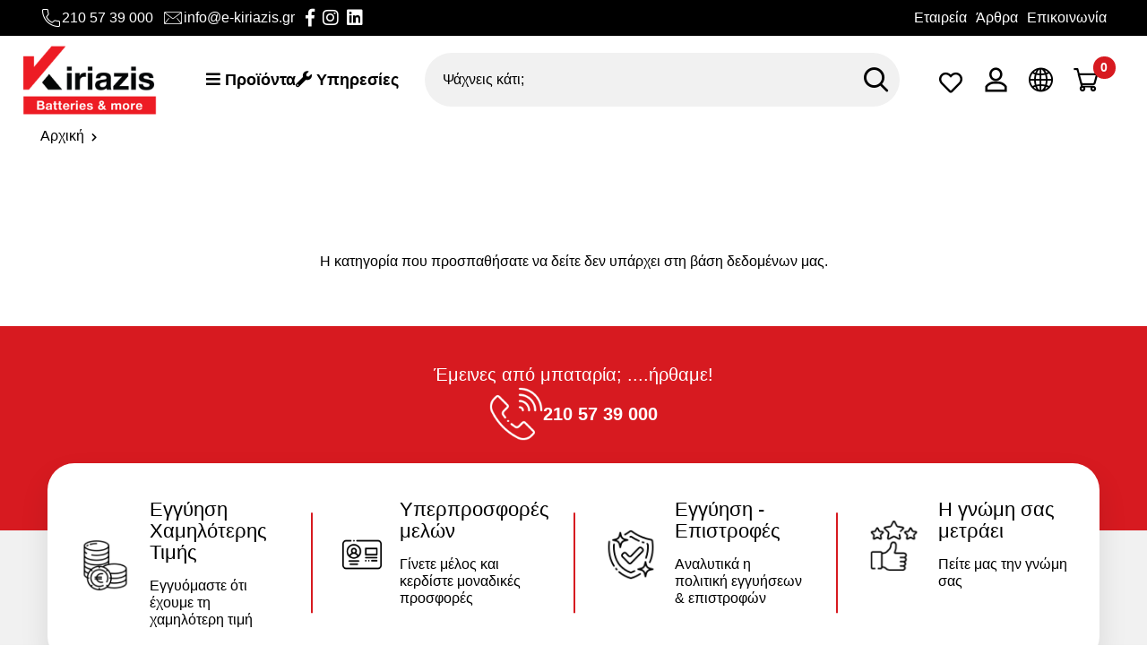

--- FILE ---
content_type: text/html; charset=UTF-8
request_url: https://www.e-kiriazis.gr/ell/categories/%EF%BF%BD%EF%BF%BD%EF%BF%BD%EF%BF%BD%EF%BF%BD%EF%BF%BD%EF%BF%BD%EF%BF%BD%EF%BF%BD%EF%BF%BD%EF%BF%BD%EF%BF%BD%EF%BF%BD%EF%BF%BD%EF%BF%BD%EF%BF%BD%EF%BF%BD%EF%BF%BD_%EF%BF%BD%EF%BF%BD%EF%BF%BD%EF%BF%BD%EF%BF%BD%EF%BF%BD%EF%BF%BD%EF%BF%BD%EF%BF%BD%EF%BF%BD%EF%BF%BD%EF%BF%BD%EF%BF%BD%EF%BF%BD%EF%BF%BD%EF%BF%BD_%EF%BF%BD%EF%BF%BD%EF%BF%BD%EF%BF%BD%EF%BF%BD%EF%BF%BD%EF%BF%BD%EF%BF%BD%EF%BF%BD%EF%BF%BD%EF%BF%BD%EF%BF%BD%EF%BF%BD%EF%BF%BD%EF%BF%BD%EF%BF%BD%EF%BF%BD%EF%BF%BD%EF%BF%BD%EF%BF%BD%EF%BF%BD%EF%BF%BD%EF%BF%BD%EF%BF%BD%EF%BF%BD%EF%BF%BD
body_size: 19803
content:
<!DOCTYPE html>
<html lang="el">
<head>
	<meta charset="utf-8">
	<meta name="viewport" content="width=device-width, initial-scale=1, shrink-to-fit=no">

    <script type="text/javascript" src="https://app.termly.io/resource-blocker/386ae03d-1bec-46c2-9dc8-b09950c3b802?autoBlock=on"></script>

	<script>var qazy = {};

qazy.qazy_image = "[data-uri]";


qazy.view_elements = [];

qazy.reveal = function(){
	for(var count = 0; count < qazy.view_elements.length; count++)
	{
		var offsetParentTop = 0;
		var temp = qazy.view_elements[count];
		do
		{
			if(!isNaN(temp.offsetTop))
			{
				offsetParentTop += temp.offsetTop;
			}
		}while(temp = temp.offsetParent)

		var pageYOffset = window.pageYOffset;
		var viewportHeight = window.innerHeight;

		var offsetParentLeft = 0;
		var temp = qazy.view_elements[count];
		do
		{
			if(!isNaN(temp.offsetLeft))
			{
				offsetParentLeft += temp.offsetLeft;
			}
		}while(temp = temp.offsetParent);

		var pageXOffset = window.pageXOffset;
		var viewportWidth = window.innerWidth;

		//if(offsetParentTop > pageYOffset && offsetParentTop < pageYOffset + viewportHeight && offsetParentLeft > pageXOffset && offsetParentLeft < pageXOffset + viewportWidth)
		if(offsetParentTop > pageYOffset && offsetParentTop < pageYOffset + viewportHeight)
		{
			qazy.view_elements[count].src = qazy.view_elements[count].getAttribute("data-qazy-src");
			qazy.view_elements[count].srcset = qazy.view_elements[count].getAttribute("data-qazy-srcset");
			/*
			console.log(qazy.view_elements[count].src);
			*/
			qazy.view_elements.splice(count, 1);
			count--;
		}
		else
		{
			/*
			console.log("offsetParentTop" + offsetParentTop + " pageYOffset" + pageYOffset + " viewportHeight" + window.innerHeight);
			var papaki = qazy.view_elements[count].getAttribute("data-qazy-src");
			console.log(papaki);
			*/
		}
	}
};

window.addEventListener("resize", qazy.reveal, false);
window.addEventListener("scroll", qazy.reveal, false);

//responsible for stopping img loading the image from server and also for displaying lazy loading image.
qazy.qazy_list_maker = function(){
	var elements = document.querySelectorAll("img[data-qazy][data-qazy='true']");

	for(var count = 0; count < elements.length; count++)
	{
		qazy.view_elements.push(elements[count]);
		elements[count].setAttribute("data-qazy", "false");

		var source_url = elements[count].src;
		var source_url_set = elements[count].srcset;
		elements[count].setAttribute("data-qazy-src", source_url);
		elements[count].setAttribute("data-qazy-srcset", source_url_set);
		/*
		console.log(source_url);
		*/
		elements[count].src = elements[count].getAttribute("data-qazy-placeholder") || qazy.qazy_image;
		elements[count].srcset = '';
	}
};

qazy.intervalObject = setInterval(function(){
	qazy.qazy_list_maker();
}, 50);

window.addEventListener("load", function() {
	clearInterval(qazy.intervalObject);
	qazy.qazy_list_maker();
	qazy.reveal();
}, false);
</script>

	<title> - e-kiriazis.gr</title>
	
        <base href="https://www.e-kiriazis.gr/" />
        <script type="text/javascript">var sitewww = 'https://www.e-kiriazis.gr/'</script>
    
	<meta http-equiv="expires" content="0">
<meta name="resource-type" content="document">
<meta name="distribution" content="global">
<meta name="author" content="e-kiriazis.gr">
<meta name="description" content="Το κέντρο μπαταρίας στην Αθήνα, E-kiriazis, σας προμηθεύει μπαταρίες όλων των τύπων, όπως μπαταρίες αυτοκινήτων, μοτοσυκλετών κ.ά. Μεγάλη γκάμα μπαταριών σε προσιτές τιμές!">
<meta name="robots" content="index, follow">
<meta name="revisit-after" content="1 days">
<meta name="rating" content="general">
<meta name="twitter:card" content="summary">
<meta property="og:description" content="Το κέντρο μπαταρίας στην Αθήνα, E-kiriazis, σας προμηθεύει μπαταρίες όλων των τύπων, όπως μπαταρίες αυτοκινήτων, μοτοσυκλετών κ.ά. Μεγάλη γκάμα μπαταριών σε προσιτές τιμές!"/>
<meta name="twitter:description" content="Το κέντρο μπαταρίας στην Αθήνα, E-kiriazis, σας προμηθεύει μπαταρίες όλων των τύπων, όπως μπαταρίες αυτοκινήτων, μοτοσυκλετών κ.ά. Μεγάλη γκάμα μπαταριών σε προσιτές τιμές!">
<meta property="og:title" content=""/>
<meta name="twitter:title" content="">
<meta property="og:url" content="https://www.e-kiriazis.gr/ell/categories/%EF%BF%BD%EF%BF%BD%EF%BF%BD%EF%BF%BD%EF%BF%BD%EF%BF%BD%EF%BF%BD%EF%BF%BD%EF%BF%BD%EF%BF%BD%EF%BF%BD%EF%BF%BD%EF%BF%BD%EF%BF%BD%EF%BF%BD%EF%BF%BD%EF%BF%BD%EF%BF%BD_%EF%BF%BD%EF%BF%BD%EF%BF%BD%EF%BF%BD%EF%BF%BD%EF%BF%BD%EF%BF%BD%EF%BF%BD%EF%BF%BD%EF%BF%BD%EF%BF%BD%EF%BF%BD%EF%BF%BD%EF%BF%BD%EF%BF%BD%EF%BF%BD_%EF%BF%BD%EF%BF%BD%EF%BF%BD%EF%BF%BD%EF%BF%BD%EF%BF%BD%EF%BF%BD%EF%BF%BD%EF%BF%BD%EF%BF%BD%EF%BF%BD%EF%BF%BD%EF%BF%BD%EF%BF%BD%EF%BF%BD%EF%BF%BD%EF%BF%BD%EF%BF%BD%EF%BF%BD%EF%BF%BD%EF%BF%BD%EF%BF%BD%EF%BF%BD%EF%BF%BD%EF%BF%BD%EF%BF%BD"/>
<meta property="og:image" content="https://www.e-kiriazis.gr/images/like_img.jpg"/>
<meta name="twitter:image" content="https://www.e-kiriazis.gr/images/like_img.jpg"/>
<link rel="canonical" href="https://www.e-kiriazis.gr/ell/categories/%EF%BF%BD%EF%BF%BD%EF%BF%BD%EF%BF%BD%EF%BF%BD%EF%BF%BD%EF%BF%BD%EF%BF%BD%EF%BF%BD%EF%BF%BD%EF%BF%BD%EF%BF%BD%EF%BF%BD%EF%BF%BD%EF%BF%BD%EF%BF%BD%EF%BF%BD%EF%BF%BD_%EF%BF%BD%EF%BF%BD%EF%BF%BD%EF%BF%BD%EF%BF%BD%EF%BF%BD%EF%BF%BD%EF%BF%BD%EF%BF%BD%EF%BF%BD%EF%BF%BD%EF%BF%BD%EF%BF%BD%EF%BF%BD%EF%BF%BD%EF%BF%BD_%EF%BF%BD%EF%BF%BD%EF%BF%BD%EF%BF%BD%EF%BF%BD%EF%BF%BD%EF%BF%BD%EF%BF%BD%EF%BF%BD%EF%BF%BD%EF%BF%BD%EF%BF%BD%EF%BF%BD%EF%BF%BD%EF%BF%BD%EF%BF%BD%EF%BF%BD%EF%BF%BD%EF%BF%BD%EF%BF%BD%EF%BF%BD%EF%BF%BD%EF%BF%BD%EF%BF%BD%EF%BF%BD%EF%BF%BD" />
<meta name="facebook-domain-verification" content="vi301cizgk9vw4vqvozgsb8i30a29b">
<meta name="google-site-verification" content="2UQDfLu7OYVr1guLMKMt918DJ0UoYpsZ9TDjjfRuZ_o">


	<script src="https://www.google.com/recaptcha/api.js"></script>

	<script>
		function onSubmit(token) {
			document.getElementById("ctaForm").submit();
		}
	</script>


	<!-- Place favicon.png in the root directory -->
	<link rel="shortcut icon" href="template/img/favicon.ico" type="image/x-icon" />
	<!-- Font Icons css -->
	<link rel="stylesheet" href="template/css/font-icons.css">
	<!-- plugins css -->
	<link rel="stylesheet" href="template/css/plugins.css">
	<!-- Main Stylesheet -->
	<link rel="stylesheet" href="template/css/style.css?v=1.02">
	<link rel="stylesheet" href="template/css/price-range.css">



	
            <script async src="https://www.googletagmanager.com/gtag/js?id=AW-973004908"></script>
            <script>
            window.dataLayer = window.dataLayer || [];
            function gtag(){dataLayer.push(arguments);}
            gtag('js', new Date());
            gtag('config', 'AW-973004908');
            </script>
        
	
            <script>
            var cms_gtag_events = true;
            gtag('event', 'page_view', {
                'send_to': 'AW-973004908'
            });
            </script>
        
	
            <!-- Add the Tracking Script and Connect to your Account -->
            <script>
              (function(a,b,c,d,e,f,g){a['SkroutzAnalyticsObject']=e;a[e]= a[e] || function(){
                (a[e].q = a[e].q || []).push(arguments);};f=b.createElement(c);f.async=true;
                f.src=d;g=b.getElementsByTagName(c)[0];g.parentNode.insertBefore(f,g);
              })(window,document,'script','https://analytics.skroutz.gr/analytics.min.js','skroutz_analytics');

              skroutz_analytics('session', 'connect', 'SA-2413-9036');  // Connect your Account.
            </script>
        
	

            <!-- Facebook Pixel Code -->
            <script>
              !function(f,b,e,v,n,t,s)
              {if(f.fbq)return;n=f.fbq=function(){n.callMethod?
              n.callMethod.apply(n,arguments):n.queue.push(arguments)};
              if(!f._fbq)f._fbq=n;n.push=n;n.loaded=!0;n.version='2.0';
              n.queue=[];t=b.createElement(e);t.async=!0;
              t.src=v;s=b.getElementsByTagName(e)[0];
              s.parentNode.insertBefore(t,s)}(window, document,'script',
              'https://connect.facebook.net/en_US/fbevents.js');
              fbq('init', '608724526553174');
              fbq('track', 'PageView',{eventID: 1769263979.854});
            </script>

            <!-- End Facebook Pixel Code -->

            
            <script>
            var cms_fbpixel_events = true;
            </script>
        
        


    <!-- Taboola Pixel Code -->
    <script type='text/javascript'>
      window._tfa = window._tfa || [];
      window._tfa.push({notify: 'event', name: 'page_view', id: 1533059});
      !function (t, f, a, x) {
             if (!document.getElementById(x)) {
                t.async = 1;t.src = a;t.id=x;f.parentNode.insertBefore(t, f);
             }
      }(document.createElement('script'),
      document.getElementsByTagName('script')[0],
      '//cdn.taboola.com/libtrc/unip/1533059/tfa.js',
      'tb_tfa_script');
    </script>
    <!-- End of Taboola Pixel Code -->

</head>
<body class="">
	
            <script async src="https://www.googletagmanager.com/gtag/js?id=G-N8PXZL02B7"></script>
            <script>
            window.dataLayer = window.dataLayer || [];
            function gtag(){dataLayer.push(arguments);}
            gtag('js', new Date());
            gtag('config', 'G-N8PXZL02B7');
            </script>
        
	<div id="snowflakeContainer"></div>
	<!-- Body main wrapper start -->
	<div class="body-wrapper">

		<!-- HEADER AREA START -->
		<header class="ltn__header-area ltn__header-4 ltn__header-6--- ltn__header-7">
			<!-- ltn__header-top-area start -->
			<div class="ltn__header-top-area">
				<div class="container-fluid">
					<div class="row">
						<div class="col-xl-6 col-md-12  d-none d-md-block">
							<div class="ltn__top-bar-menu">
								<ul>
									<li><a href="tel:210 57 39 000"><icon class="icon-phone-call"></icon> 210 57 39 000</a></li>
									<li><a href="mailto:info@e-kiriazis.gr"><icon class="icon-mail"></icon> info@e-kiriazis.gr</a></li>
									<li>
										<!-- ltn__social-media -->
										<div class="ltn__social-media  d-none d-md-block">
											<ul>
												<li><a href="https://www.facebook.com/e.kiriazis.gr/" target="_blank" title="Facebook"><icon class="fab fa-facebook-f"></icon></a></li>
												<li><a href="https://www.instagram.com/e_kiriazisgr/" target="_blank" title="Instagram"><icon class="fab fa-instagram"></icon></a></li>
												<li><a href="https://www.linkedin.com/company/kiriazis-s-&amp;-a-g-p-/" target="_blank" title="Linkedin"><icon class="fab fa-linkedin"></icon></a></li>
											</ul>
										</div>
									</li>
								</ul>
							</div>
						</div>
						<div class="col-xl-2 col-md-4 p-0 d-none"><!-- Θα φύγει, το αφήνω μηπως το χρειαστεις-->
							<div class="smart-search showsmart">Smart Search</div>
						</div>
						<div class="col-xl-6 d-none d-xl-block">
							<div class="top-bar-right">
								<div class="ltn__top-bar-menu">
									<ul>
										<li><a href="ell/page/1">Εταιρεία</a></li>
										<li><a href="ell/blog/">Άρθρα</a></li>
										<li><a href="ell/contact/">Επικοινωνία</a></li>
									</ul>
								</div>
							</div>
						</div>
					</div>
				</div>
			</div>
			<!-- ltn__header-top-area end -->

			<!-- ltn__header-middle-area start -->
			<div class="ltn__header-middle-area ltn__header-sticky ltn__sticky-bg-white">
				<div class="container-fluid">
					<div class="row">
						<div class="col header-actions-right header-left-mobile d-lg-none">
							<div class="ltn__header-options">
								<!-- Mobile Menu Button -->
								<div class="mobile-menu-toggle">
									<a href="#ltn__utilize-mobile-menu" class="ltn__utilize-toggle">
										<span class="sr-only">Μενού</span>
										<icon class="fas fa-bars"></icon>
									</a>
								</div>
								<!-- header-search-1 -->
								<div class="header-search-wrap d-md-none">
									<a href="tel:210 57 39 000" title="call: 210 57 39 000"><icon class="icon-phone-call"></icon></a>
								</div>
							</div>
						</div>
						<div class="col">
							<div class="site-logo">
								<a href="https://www.e-kiriazis.gr/"><img src="images/logo.png" alt="e-kiriazis.gr"></a>
							</div>
						</div>
						<div class="col header-menu-column">
							<div class="desk-menu-toggler">
								<i class="fas fa-bars"></i>
								Προϊόντα
							</div>
							<div class="desk-menu-static">
								<a href="ell/page/2">
									<i class="fas fa-wrench"></i>
									Υπηρεσίες
								</a>
							</div>
							<!--<div class="header-menu d-none d-xl-block">
								<nav>
									<div class="ltn__main-menu">
										<ul>
											
										</ul>
									</div>
								</nav>
							</div>-->
						</div>
						<div class="col header-desktop-search yolo-search-wrapper">
							<form action="searchnnn.php" method="post" class="live-search-form">
								<div class="search-form-js live-search-form">
									<label for="searchField" class="sr-only">Ψάχνεις κάτι;</label>
									<input aria-label="Ψάχνεις κάτι;" id="searchField" name="searchstr" placeholder="Ψάχνεις κάτι;" type="text" class="main_search form-control">
									<button type="submit" class="btn-search"><span class="sr-only">Search</span><icon class="icon-search"></icon></button>
									<div  class="btn-cancel"><icon class="icon-cancel"></icon></div>
								</div>
							</form>

							<div class="desktop-search-overlay">
								<div id="loadingDiv" class="col-sm-18 text-center" style="max-width:2000px;margin: 0 auto; background-color: white;"><img class="lozad" src="[data-uri]" data-src="images/fading-squares.gif" alt="" /></div>
								<div class="search_results_ajax mb-2"></div>
							</div>
						</div>


						<div class="col header-actions-right">
							<div class="ltn__header-options">
								<!-- header-whishlist -->
								<div class="header-whishlist d-none d-md-block">
									<a href="wish_list.php" title="whishlist"><icon class="far fa-heart"></icon></a>
								</div>
								<!-- user-menu -->
								<div class="ltn__drop-menu user-menu">
									<ul>
										<li>
											<a href="javascript:void(0)"><span class="sr-only">Λογαριασμός</span> <icon class="icon-user"></icon></a>
											<ul>
												



					<li>
						<a href="login_page.php">Σύνδεση</a>
					</li>
					<li>
						<a href="register.php">Εγγραφή</a>
					</li>




											</ul>
										</li>
									</ul>
								</div>
								<div class="ltn__drop-menu user-menu d-none d-sm-block">
                        <ul>
                            <li>
                                <a href="javascript:void(0)"><span class="sr-only">Γλώσσα</span> <icon class="icon-globe"></icon></a>
                                <ul>
                                    <li><a href="https://www.e-kiriazis.gr/ell"><img src="template/img/gr.svg" alt="" style="width: 25px;"> Ελληνικά</a></li>
                                    <li><a href="https://www.e-kiriazis.gr/eng"><img src="template/img/gb.svg" alt="" style="width: 25px;"> English</a></li>
                                    <li><a href="https://www.e-kiriazis.gr/eng"><img src="template/img/it.svg" alt="" style="width: 25px;"> Italian</a></li>
                                </ul>
                            </li>
                        </ul>
                    </div>

								<!-- mini-cart -->
								<div class="mini-cart-icon">
									<a href="#ltn__utilize-cart-menu" class="ltn__utilize-toggle">
										<icon class="icon-shopping-cart"></icon>
										<sup>&nbsp;</sup>
									</a>
								</div>
							</div>
						</div>
					</div>
				</div>
			</div>
			<!-- ltn__header-middle-area end -->
		</header>
		<!-- HEADER AREA END -->

		<!-- MODAL AREA START (Smart Search Modal) -->
		<div class="ltn__modal-area ltn__smart-search-modal-area">
			<div class="modal fade" id="smart-search_modal" tabindex="-1">
				<div class="modal-dialog modal-xl" role="document">
					<div class="modal-content">
						<div class="modal-header">
							<h3 class="mb-0">Smart search</h3>
							<button type="button" class="close" data-bs-dismiss="modal" aria-label="Close">
								<span aria-hidden="true">&times;</span>
							</button>
						</div>
						<div class="modal-body">
							<form id="contact-form" action="" method="post">
								<div class="row">

									<div class="col-md-6">
										<div class="input-item">
											<label for="searchfor0" class="sr-only">Ψάχνω για:</label>
											<select class="nice-select" id="searchfor0" name="searchfor">
												<option value="0">Ψάχνω για</option>
												<option value="2">0. ΔΕΞΙΑ</option>
												<option value="10">0.6V ΔΕΞΙΑ</option>
												<option value="1">1. ΑΡΙΣΤΕΡΗ</option>
												<option value="28">1.W.VRLA ΑΡΙΣΤΕΡΗ</option>
												<option value="6">2. ΔΙΑΓΩΝΙΟΙ ΠΟΛΟΙ</option>
												<option value="29">2.W.VRLA ΔΙΑΓΩΝΙΟΙ</option>
												<option value="7">3. ΦΟΡΤΗΓΟ ΑΡΙΣΤΕΡΗ</option>
												<option value="23">4 ΠΟΛΟΥΣ</option>
												<option value="8">4, ΦΟΡΤΗΓΟ ΔΕΞΙΑ</option>
												<option value="24">5.W.VRLA ΣΤΗ ΜΕΣΗ</option>
												<option value="9">6, ΦΟΡΤΗΓΟ ΤΕΤΡ. ΔΕΞΙΑ</option>
												<option value="25">6.W.VRLA 4 ΠΟΛΟΥΣ</option>
												<option value="26">7.W.VRLA 6 ΠΟΛΟΙ</option>
												<option value="27">8.W.VRLA 8 ΠΟΛΟΥΣ</option>
												<option value="36">EN160-EN320</option>
												<option value="37">EN160-ENL160</option>
												<option value="38">EN480-2</option>
												<option value="35">EN80-EN100-ENL100</option>
												<option value="31">NPL 130-6</option>
												<option value="34">NPL100-12</option>
												<option value="32">NPL24-12</option>
												<option value="33">NPL65-12</option>
												<option value="19">TEV 12180</option>
												<option value="21">TEV 12210</option>
												<option value="22">TEV 12260</option>
												<option value="20">TEV 12360</option>
												<option value="17">VRLA 2 ΔΕΞΙΑ</option>
												<option value="12">VRLA 3 ΣΤΟ ΠΛΑΙ</option>
												<option value="13">VRLA 4 ΣΤΟ ΠΛΑΙ</option>
												<option value="14">VRLA 5 ΔΙΑΓΩΝΙΟΙ</option>
												<option value="15">VRLA 6 ΜΕ ΚΑΛΩΔΙΟ</option>
												<option value="16">VRLA 7 ΜΕ ΚΑΛΩΔΙΟ</option>
												<option value="18">VRLA 8</option>
												<option value="11">VRLA1 ΑΡΙΣΤΕΡΗ</option>
												<option value="30">ΣΤΗ ΜΕΣΗ </option>
											</select>
										</div>
									</div>

									<div class="col-md-6">
										<div class="input-item">
											<label for="manufacturerBattery0" class="sr-only">Κατασκευαστής:</label>
											<select class="nice-select" id="manufacturerBattery0" name="manufacturerBattery">
												<option value="0">Κατασκευαστής</option>
												<option value="2">0. ΔΕΞΙΑ</option>
												<option value="10">0.6V ΔΕΞΙΑ</option>
												<option value="1">1. ΑΡΙΣΤΕΡΗ</option>
												<option value="28">1.W.VRLA ΑΡΙΣΤΕΡΗ</option>
												<option value="6">2. ΔΙΑΓΩΝΙΟΙ ΠΟΛΟΙ</option>
												<option value="29">2.W.VRLA ΔΙΑΓΩΝΙΟΙ</option>
												<option value="7">3. ΦΟΡΤΗΓΟ ΑΡΙΣΤΕΡΗ</option>
												<option value="23">4 ΠΟΛΟΥΣ</option>
												<option value="8">4, ΦΟΡΤΗΓΟ ΔΕΞΙΑ</option>
												<option value="24">5.W.VRLA ΣΤΗ ΜΕΣΗ</option>
												<option value="9">6, ΦΟΡΤΗΓΟ ΤΕΤΡ. ΔΕΞΙΑ</option>
												<option value="25">6.W.VRLA 4 ΠΟΛΟΥΣ</option>
												<option value="26">7.W.VRLA 6 ΠΟΛΟΙ</option>
												<option value="27">8.W.VRLA 8 ΠΟΛΟΥΣ</option>
												<option value="36">EN160-EN320</option>
												<option value="37">EN160-ENL160</option>
												<option value="38">EN480-2</option>
												<option value="35">EN80-EN100-ENL100</option>
												<option value="31">NPL 130-6</option>
												<option value="34">NPL100-12</option>
												<option value="32">NPL24-12</option>
												<option value="33">NPL65-12</option>
												<option value="19">TEV 12180</option>
												<option value="21">TEV 12210</option>
												<option value="22">TEV 12260</option>
												<option value="20">TEV 12360</option>
												<option value="17">VRLA 2 ΔΕΞΙΑ</option>
												<option value="12">VRLA 3 ΣΤΟ ΠΛΑΙ</option>
												<option value="13">VRLA 4 ΣΤΟ ΠΛΑΙ</option>
												<option value="14">VRLA 5 ΔΙΑΓΩΝΙΟΙ</option>
												<option value="15">VRLA 6 ΜΕ ΚΑΛΩΔΙΟ</option>
												<option value="16">VRLA 7 ΜΕ ΚΑΛΩΔΙΟ</option>
												<option value="18">VRLA 8</option>
												<option value="11">VRLA1 ΑΡΙΣΤΕΡΗ</option>
												<option value="30">ΣΤΗ ΜΕΣΗ </option>
											</select>
										</div>
									</div>
									<div class="col-md-6">
										<div class="input-item">
											<label for="ilektriki_tasi0" class="sr-only">Ηλεκτρική τάση (V):</label>
											<input type="text" name="ilektriki_tasi" id="ilektriki_tasi0" placeholder="Ηλεκτρική τάση (V)">
										</div>
									</div>
									<div class="col-md-6">
										<div class="input-item">
											<label for="capacity0" class="sr-only">Χωρητικότητα (20Hr) (Ah):</label>
											<input type="text" name="capacity" id="capacity0" placeholder="Χωρητικότητα (20Hr) (Ah)">
										</div>
									</div>
									<div class="col-md-6">
										<div class="input-item">
											<label for="revma_krias_ekinisis0" class="sr-only">Ρεύμα κρύας εκκίνησης (A):</label>
											<input type="text" name="revma_krias_ekinisis" id="revma_krias_ekinisis0" placeholder="Ρεύμα κρύας εκκίνησης (A)">
										</div>
									</div>
									<div class="col-md-6">
										<div class="input-item">
											<label for="length0" class="sr-only">Μήκος (mm):</label>
											<input type="text" name="length" id="length0" placeholder="Μήκος (mm)">
										</div>
									</div>
									<div class="col-md-6">
										<div class="input-item">
											<label for="width0" class="sr-only">Πλάτος (mm):</label>
											<input type="text" name="width" id="width0" placeholder="Πλάτος (mm)">
										</div>
									</div>
									<div class="col-md-6">
										<div class="input-item">
											<label for="height0" class="sr-only">Ύψος (mm):</label>
											<input type="text" name="height" id="height0" placeholder="Ύψος (mm)">
										</div>
									</div>

									<div class="col-md-6">
										<div class="input-item">
											<label for="poleo0" class="sr-only">Διάταξη πόλων:</label>
											<select class="nice-select" id="poleo0" name="poleo">
												<option value="0">Διάταξη πόλων</option>
												<option value="2">0. ΔΕΞΙΑ</option>
												<option value="10">0.6V ΔΕΞΙΑ</option>
												<option value="1">1. ΑΡΙΣΤΕΡΗ</option>
												<option value="28">1.W.VRLA ΑΡΙΣΤΕΡΗ</option>
												<option value="6">2. ΔΙΑΓΩΝΙΟΙ ΠΟΛΟΙ</option>
												<option value="29">2.W.VRLA ΔΙΑΓΩΝΙΟΙ</option>
												<option value="7">3. ΦΟΡΤΗΓΟ ΑΡΙΣΤΕΡΗ</option>
												<option value="23">4 ΠΟΛΟΥΣ</option>
												<option value="8">4, ΦΟΡΤΗΓΟ ΔΕΞΙΑ</option>
												<option value="24">5.W.VRLA ΣΤΗ ΜΕΣΗ</option>
												<option value="9">6, ΦΟΡΤΗΓΟ ΤΕΤΡ. ΔΕΞΙΑ</option>
												<option value="25">6.W.VRLA 4 ΠΟΛΟΥΣ</option>
												<option value="26">7.W.VRLA 6 ΠΟΛΟΙ</option>
												<option value="27">8.W.VRLA 8 ΠΟΛΟΥΣ</option>
												<option value="36">EN160-EN320</option>
												<option value="37">EN160-ENL160</option>
												<option value="38">EN480-2</option>
												<option value="35">EN80-EN100-ENL100</option>
												<option value="31">NPL 130-6</option>
												<option value="34">NPL100-12</option>
												<option value="32">NPL24-12</option>
												<option value="33">NPL65-12</option>
												<option value="19">TEV 12180</option>
												<option value="21">TEV 12210</option>
												<option value="22">TEV 12260</option>
												<option value="20">TEV 12360</option>
												<option value="17">VRLA 2 ΔΕΞΙΑ</option>
												<option value="12">VRLA 3 ΣΤΟ ΠΛΑΙ</option>
												<option value="13">VRLA 4 ΣΤΟ ΠΛΑΙ</option>
												<option value="14">VRLA 5 ΔΙΑΓΩΝΙΟΙ</option>
												<option value="15">VRLA 6 ΜΕ ΚΑΛΩΔΙΟ</option>
												<option value="16">VRLA 7 ΜΕ ΚΑΛΩΔΙΟ</option>
												<option value="18">VRLA 8</option>
												<option value="11">VRLA1 ΑΡΙΣΤΕΡΗ</option>
												<option value="30">ΣΤΗ ΜΕΣΗ </option>
											</select>
										</div>
									</div>
									<div class="col-md-6">
										<div class="input-item">
											<label for="polet0" class="sr-only">Τύπος πόλων:</label>
											<select class="nice-select" id="polet0" name="polet">
												<option value="0">Τύπος πόλων</option>
												<option value="2">0. ΔΕΞΙΑ</option>
												<option value="10">0.6V ΔΕΞΙΑ</option>
												<option value="1">1. ΑΡΙΣΤΕΡΗ</option>
												<option value="28">1.W.VRLA ΑΡΙΣΤΕΡΗ</option>
												<option value="6">2. ΔΙΑΓΩΝΙΟΙ ΠΟΛΟΙ</option>
												<option value="29">2.W.VRLA ΔΙΑΓΩΝΙΟΙ</option>
												<option value="7">3. ΦΟΡΤΗΓΟ ΑΡΙΣΤΕΡΗ</option>
												<option value="23">4 ΠΟΛΟΥΣ</option>
												<option value="8">4, ΦΟΡΤΗΓΟ ΔΕΞΙΑ</option>
												<option value="24">5.W.VRLA ΣΤΗ ΜΕΣΗ</option>
												<option value="9">6, ΦΟΡΤΗΓΟ ΤΕΤΡ. ΔΕΞΙΑ</option>
												<option value="25">6.W.VRLA 4 ΠΟΛΟΥΣ</option>
												<option value="26">7.W.VRLA 6 ΠΟΛΟΙ</option>
												<option value="27">8.W.VRLA 8 ΠΟΛΟΥΣ</option>
												<option value="36">EN160-EN320</option>
												<option value="37">EN160-ENL160</option>
												<option value="38">EN480-2</option>
												<option value="35">EN80-EN100-ENL100</option>
												<option value="31">NPL 130-6</option>
												<option value="34">NPL100-12</option>
												<option value="32">NPL24-12</option>
												<option value="33">NPL65-12</option>
												<option value="19">TEV 12180</option>
												<option value="21">TEV 12210</option>
												<option value="22">TEV 12260</option>
												<option value="20">TEV 12360</option>
												<option value="17">VRLA 2 ΔΕΞΙΑ</option>
												<option value="12">VRLA 3 ΣΤΟ ΠΛΑΙ</option>
												<option value="13">VRLA 4 ΣΤΟ ΠΛΑΙ</option>
												<option value="14">VRLA 5 ΔΙΑΓΩΝΙΟΙ</option>
												<option value="15">VRLA 6 ΜΕ ΚΑΛΩΔΙΟ</option>
												<option value="16">VRLA 7 ΜΕ ΚΑΛΩΔΙΟ</option>
												<option value="18">VRLA 8</option>
												<option value="11">VRLA1 ΑΡΙΣΤΕΡΗ</option>
												<option value="30">ΣΤΗ ΜΕΣΗ </option>
											</select>
										</div>
									</div>
									<div class="col-md-6">
										<div class="input-item">
											<label for="prfrom0" class="sr-only">Τιμή από:</label>
											<select class="nice-select" id="prfrom0" name="prfrom">
												<option value="0">Τιμή από</option>
												<option value="2">0. ΔΕΞΙΑ</option>
												<option value="10">0.6V ΔΕΞΙΑ</option>
												<option value="1">1. ΑΡΙΣΤΕΡΗ</option>
												<option value="28">1.W.VRLA ΑΡΙΣΤΕΡΗ</option>
												<option value="6">2. ΔΙΑΓΩΝΙΟΙ ΠΟΛΟΙ</option>
												<option value="29">2.W.VRLA ΔΙΑΓΩΝΙΟΙ</option>
												<option value="7">3. ΦΟΡΤΗΓΟ ΑΡΙΣΤΕΡΗ</option>
												<option value="23">4 ΠΟΛΟΥΣ</option>
												<option value="8">4, ΦΟΡΤΗΓΟ ΔΕΞΙΑ</option>
												<option value="24">5.W.VRLA ΣΤΗ ΜΕΣΗ</option>
												<option value="9">6, ΦΟΡΤΗΓΟ ΤΕΤΡ. ΔΕΞΙΑ</option>
												<option value="25">6.W.VRLA 4 ΠΟΛΟΥΣ</option>
												<option value="26">7.W.VRLA 6 ΠΟΛΟΙ</option>
												<option value="27">8.W.VRLA 8 ΠΟΛΟΥΣ</option>
												<option value="36">EN160-EN320</option>
												<option value="37">EN160-ENL160</option>
												<option value="38">EN480-2</option>
												<option value="35">EN80-EN100-ENL100</option>
												<option value="31">NPL 130-6</option>
												<option value="34">NPL100-12</option>
												<option value="32">NPL24-12</option>
												<option value="33">NPL65-12</option>
												<option value="19">TEV 12180</option>
												<option value="21">TEV 12210</option>
												<option value="22">TEV 12260</option>
												<option value="20">TEV 12360</option>
												<option value="17">VRLA 2 ΔΕΞΙΑ</option>
												<option value="12">VRLA 3 ΣΤΟ ΠΛΑΙ</option>
												<option value="13">VRLA 4 ΣΤΟ ΠΛΑΙ</option>
												<option value="14">VRLA 5 ΔΙΑΓΩΝΙΟΙ</option>
												<option value="15">VRLA 6 ΜΕ ΚΑΛΩΔΙΟ</option>
												<option value="16">VRLA 7 ΜΕ ΚΑΛΩΔΙΟ</option>
												<option value="18">VRLA 8</option>
												<option value="11">VRLA1 ΑΡΙΣΤΕΡΗ</option>
												<option value="30">ΣΤΗ ΜΕΣΗ </option>
											</select>
										</div>
									</div>
									<div class="col-md-6">
										<div class="input-item">
											<label for="prto0" class="sr-only">Τιμή έως:</label>
											<select class="nice-select" id="prto0" name="prto">
												<option value="0">Τιμή έως</option>
												<option value="2">0. ΔΕΞΙΑ</option>
												<option value="10">0.6V ΔΕΞΙΑ</option>
												<option value="1">1. ΑΡΙΣΤΕΡΗ</option>
												<option value="28">1.W.VRLA ΑΡΙΣΤΕΡΗ</option>
												<option value="6">2. ΔΙΑΓΩΝΙΟΙ ΠΟΛΟΙ</option>
												<option value="29">2.W.VRLA ΔΙΑΓΩΝΙΟΙ</option>
												<option value="7">3. ΦΟΡΤΗΓΟ ΑΡΙΣΤΕΡΗ</option>
												<option value="23">4 ΠΟΛΟΥΣ</option>
												<option value="8">4, ΦΟΡΤΗΓΟ ΔΕΞΙΑ</option>
												<option value="24">5.W.VRLA ΣΤΗ ΜΕΣΗ</option>
												<option value="9">6, ΦΟΡΤΗΓΟ ΤΕΤΡ. ΔΕΞΙΑ</option>
												<option value="25">6.W.VRLA 4 ΠΟΛΟΥΣ</option>
												<option value="26">7.W.VRLA 6 ΠΟΛΟΙ</option>
												<option value="27">8.W.VRLA 8 ΠΟΛΟΥΣ</option>
												<option value="36">EN160-EN320</option>
												<option value="37">EN160-ENL160</option>
												<option value="38">EN480-2</option>
												<option value="35">EN80-EN100-ENL100</option>
												<option value="31">NPL 130-6</option>
												<option value="34">NPL100-12</option>
												<option value="32">NPL24-12</option>
												<option value="33">NPL65-12</option>
												<option value="19">TEV 12180</option>
												<option value="21">TEV 12210</option>
												<option value="22">TEV 12260</option>
												<option value="20">TEV 12360</option>
												<option value="17">VRLA 2 ΔΕΞΙΑ</option>
												<option value="12">VRLA 3 ΣΤΟ ΠΛΑΙ</option>
												<option value="13">VRLA 4 ΣΤΟ ΠΛΑΙ</option>
												<option value="14">VRLA 5 ΔΙΑΓΩΝΙΟΙ</option>
												<option value="15">VRLA 6 ΜΕ ΚΑΛΩΔΙΟ</option>
												<option value="16">VRLA 7 ΜΕ ΚΑΛΩΔΙΟ</option>
												<option value="18">VRLA 8</option>
												<option value="11">VRLA1 ΑΡΙΣΤΕΡΗ</option>
												<option value="30">ΣΤΗ ΜΕΣΗ </option>
											</select>
										</div>
									</div>

									<div class="col-md-12">
										<div class="input-item">
											<label for="keyword0" class="sr-only">Λέξη κλειδί:</label>
											<input type="text" name="keyword" id="keyword0" placeholder="Λέξη κλειδί">
										</div>
									</div>
								</div>
								<div class="btn-wrapper mt-0">
									<button class="btn theme-btn-1 btn-effect-1" type="submit">Αναζήτηση</button>
								</div>
							</form>
						</div>
					</div>
				</div>
			</div>
		</div>
		<!-- MODAL AREA END -->


		<!-- MODAL AREA START (Live Search Modal) -->
		<div class="ltn__modal-area ltn__live-search-modal-area">
			<div class="modal fade" id="live-search_modal" tabindex="-1">
				<div class="modal-dialog modal-xl" role="document">
					<div class="modal-content">
						<div class="modal-header">
							<button type="button" class="close" data-bs-dismiss="modal" aria-label="Close">
								<span aria-hidden="true">&times;</span>
							</button>
						</div>
						<div class="modal-body">
							<div class="site-logo">
								<a href="https://www.e-kiriazis.gr/"><img src="images/logo.png" alt="e-kiriazis.gr"></a>
							</div>
							<form action="" method="post" class="live-search-form">
								<label for="search" class="d-none">Ψάχνεις κάτι;</label>
								<input type="text" name="search" id="search" value="" placeholder="Ψάχνεις κάτι;"/>
								<button type="submit"><span class="sr-only">Search</span><icon class="icon-search"></icon></button>
							</form>
						</div>
					</div>
				</div>
			</div>
		</div>
		<!-- MODAL AREA END -->

		<!-- Utilize Cart Menu Start -->
		<div id="ltn__utilize-cart-menu" class="ltn__utilize ltn__utilize-cart-menu">
			<div class="ltn__utilize-menu-inner ltn__scrollbar">
				<div class="ltn__utilize-menu-head">
					<span class="ltn__utilize-menu-title">Καλάθι αγορών</span>
					<button class="ltn__utilize-close" aria-label="close"><icon class="icon-cancel"></icon></button>
				</div>
				<div class="minicart-inner">
					
<span style="display: none" class="cartCount">0</span>

<div class="mini-cart-product-area ltn__scrollbar">


</div>
<div class="mini-cart-footer">
    <div class="mini-cart-sub-total">
        <div>Σύνολο παραγγελίας: <span>0&euro;</span></div>
    </div>
    <div class="btn-wrapper">
        <a href="order_step1.php" class="theme-btn-2 btn btn-effect-2">Ολοκλήρωση παραγγελίας</a>
    </div>
</div>


				</div>
			</div>
		</div>
		<!-- Utilize Cart Menu End -->

		<!-- Utilize Mobile Menu Start -->
		<div id="ltn__utilize-mobile-menu" class="ltn__utilize ltn__utilize-mobile-menu">
			<div class="ltn__utilize-menu-inner ltn__scrollbar">
				<div class="ltn__utilize-menu-head">
					<div class="site-logo">
						<img src="images/logo.png" alt="e-kiriazis.gr">
					</div>
					<button class="ltn__utilize-close" aria-label="close"><icon class="icon-cancel"></icon></button>
				</div>
				<div class="ltn__utilize-menu">
					<ul>
						

<li class="first-level-menu">
    <a href="ell/categories/Mpataries" class="menu-item d-none d-xl-block">Μπαταρίες</a>
    <a href="#" class="menu-item d-xl-none">Μπαταρίες</a>
    <ul class="sub-menu first-level-sub-menu">
        <li class="d-xl-none submenu-title"><i class="fas fa-chevron-left"></i><span>Μπαταρίες </span></li>
        <li class="d-xl-none submenu-subtitle"><a href="javascript:ek_get_parent_cat(2577)" id="ml2577">Όλα τα προϊόντα</a></li>
        
<li><a href="ell/categories/Mpataries-Aytokiniton" class="menu-item ">Μπαταρίες Αυτοκινήτων</a></li>

<li><a href="ell/categories/Mpataries-Motosykleton" class="menu-item ">Μπαταρίες Μοτοσυκλετών</a></li>

<li><a href="ell/categories/Mpataries-Fortigon" class="menu-item ">Μπαταρίες Φορτηγών</a></li>

<li><a href="ell/categories/Mpataries-UPS-Systimaton" class="menu-item ">Μπαταρίες UPS Συστημάτων</a></li>

<li><a href="ell/categories/Mpataries-Synagermon-Asfaleias" class="menu-item ">Μπαταρίες Συναγερμών Ασφαλείας</a></li>

<li><a href="ell/categories/Mpataries-Skafon-Marine" class="menu-item ">Μπαταρίες Σκαφών - Marine</a></li>

<li><a href="ell/categories/Mpataries-Troxospiton" class="menu-item ">Μπαταρίες Τροχόσπιτων</a></li>

<li><a href="ell/categories/Mpataries-Lithioy" class="menu-item ">Μπαταρίες Λιθίου</a></li>

<li><a href="ell/categories/Mpataries-Fotovoltaikon" class="menu-item ">Μπαταρίες Φωτοβολταϊκών</a></li>

<li><a href="ell/categories/Mpataries-Power-Sports" class="menu-item ">Μπαταρίες Power Sports</a></li>

<li><a href="ell/categories/Mpataries-Ixosystimaton-Aytokinitoy" class="menu-item ">Μπαταρίες Ηχοσυστημάτων Αυτοκινήτου</a></li>

<li><a href="ell/categories/Mpataries-Georgikon-Oximaton-Mixanimaton" class="menu-item ">Μπαταρίες Γεωργικών Οχημάτων - Μηχανημάτων</a></li>

<li><a href="ell/categories/Mpataries-Booster-Ekkiniton" class="menu-item ">Μπαταρίες Booster - Εκκινητών</a></li>

<li><a href="ell/categories/Mpataries-Tilepikoinonion" class="menu-item ">Μπαταρίες Τηλεπικοινωνιών</a></li>

<li><a href="ell/categories/Mpataries-Ilektrokiniton-Mixanimaton" class="menu-item ">Μπαταρίες  Ηλεκτροκίνητων Μηχανημάτων </a></li>

<li><a href="ell/categories/Mpataries-Anapirikon-Amaksidion" class="menu-item ">Μπαταρίες Αναπηρικών Αμαξιδίων</a></li>

<li><a href="ell/categories/Mpataries-Vathias-Ekfortisis" class="menu-item ">Μπαταρίες Βαθιάς Εκφόρτισης</a></li>

<li><a href="ell/categories/Mpataries-Ilektrokiniton-Oximaton" class="menu-item ">Μπαταρίες Ηλεκτροκίνητων Οχημάτων</a></li>

<li><a href="ell/categories/Mpataries-Genikis-Xrisis" class="menu-item ">Μπαταρίες Γενικής Χρήσης</a></li>

<li><a href="ell/categories/Aksesoyar-Mpatarion" class="menu-item ">Αξεσουάρ Μπαταριών</a></li>

    </ul>
</li>

<li class="first-level-menu">
    <a href="ell/categories/Elegxos-Parakoloythisi-Mpatarion" class="menu-item d-none d-xl-block">Έλεγχος - Παρακολούθηση Mπαταριών</a>
    <a href="#" class="menu-item d-xl-none">Έλεγχος - Παρακολούθηση Mπαταριών</a>
    <ul class="sub-menu first-level-sub-menu">
        <li class="d-xl-none submenu-title"><i class="fas fa-chevron-left"></i><span>Έλεγχος - Παρακολούθηση Mπαταριών </span></li>
        <li class="d-xl-none submenu-subtitle"><a href="javascript:ek_get_parent_cat(2237)" id="ml2237">Όλα τα προϊόντα</a></li>
        
<li><a href="ell/categories/Tester-Mpatarion" class="menu-item ">Tester Μπαταριών</a></li>

<li><a href="ell/categories/Battery-Monitors" class="menu-item ">Battery Monitors</a></li>

<li><a href="ell/categories/Battery-Protection" class="menu-item ">Battery Protection</a></li>

<li><a href="ell/categories/Combiners-Syndyastes" class="menu-item ">Combiners - Συνδυαστές</a></li>

<li><a href="ell/categories/Isolators-Apomonotes" class="menu-item ">Isolators - Απομονωτές</a></li>

<li><a href="ell/categories/Balancers" class="menu-item ">Balancers</a></li>

    </ul>
</li>

<li class="first-level-menu">
    <a href="ell/categories/Fortistes" class="menu-item d-none d-xl-block">Φορτιστές</a>
    <a href="#" class="menu-item d-xl-none">Φορτιστές</a>
    <ul class="sub-menu first-level-sub-menu">
        <li class="d-xl-none submenu-title"><i class="fas fa-chevron-left"></i><span>Φορτιστές </span></li>
        <li class="d-xl-none submenu-subtitle"><a href="javascript:ek_get_parent_cat(2578)" id="ml2578">Όλα τα προϊόντα</a></li>
        
<li><a href="ell/categories/Fortistes-mpatarion-Aytokiniton" class="menu-item ">Φορτιστές μπαταριών Αυτοκινήτων</a></li>

<li><a href="ell/categories/Fortistes-mpatarion-Motosykleton" class="menu-item ">Φορτιστές μπαταριών Μοτοσυκλετών</a></li>

<li><a href="ell/categories/Fortistes-mpatarion-Skafon" class="menu-item ">Φορτιστές μπαταριών Σκαφών</a></li>

<li><a href="ell/categories/Fortistes-mpatarion-Fortigon" class="menu-item ">Φορτιστές μπαταριών Φορτηγών</a></li>

<li><a href="ell/categories/Fortistes-mpatarion-Trakter" class="menu-item ">Φορτιστές μπαταριών Τρακτέρ</a></li>

<li><a href="ell/categories/Fortistes-mpatarion-Powersports-Oximaton" class="menu-item ">Φορτιστές μπαταριών Powersports Οχημάτων</a></li>

<li><a href="ell/categories/Fortistes-mpatarion-Anypsotikon-Mixanimaton" class="menu-item ">Φορτιστές μπαταριών Ανυψωτικών Μηχανημάτων</a></li>

<li><a href="ell/categories/Fortistes-mpatarion-Anapir.-Amaksidion" class="menu-item ">Φορτιστές μπαταριών Αναπηρ. Αμαξιδίων</a></li>

<li><a href="ell/categories/Fortistes-mpatarion-Ilektr.-Scooter" class="menu-item ">Φορτιστές μπαταριών Ηλεκτρ. Scooter</a></li>

<li><a href="ell/categories/Fortistes-mpatarion-Ilektr.-Podilaton" class="menu-item ">Φορτιστές μπαταριών Ηλεκτρ. Ποδηλάτων</a></li>

<li><a href="ell/categories/Fortistes-mpatarion-Ilektr.-Ergaleion" class="menu-item ">Φορτιστές μπαταριών Ηλεκτρ. Εργαλείων</a></li>

<li><a href="ell/categories/Fortistes-gia-Booster" class="menu-item ">Φορτιστές για Booster</a></li>

<li><a href="ell/categories/Fortistes-Ilektrikon-Oximaton" class="menu-item ">Φορτιστές Ηλεκτρικών Οχημάτων</a></li>

<li><a href="ell/categories/Aksesoyar-Fortiston" class="menu-item ">Αξεσουάρ Φορτιστών</a></li>

    </ul>
</li>

<li class="first-level-menu">
    <a href="ell/categories/Ekkinites-boosters" class="menu-item d-none d-xl-block">Εκκινητές - boosters</a>
    <a href="#" class="menu-item d-xl-none">Εκκινητές - boosters</a>
    <ul class="sub-menu first-level-sub-menu">
        <li class="d-xl-none submenu-title"><i class="fas fa-chevron-left"></i><span>Εκκινητές - boosters </span></li>
        <li class="d-xl-none submenu-subtitle"><a href="javascript:ek_get_parent_cat(2582)" id="ml2582">Όλα τα προϊόντα</a></li>
        
<li><a href="ell/categories/Foritoi-Ekkinites-mpatarion-Aytokiniton" class="menu-item ">Φορητοί Εκκινητές μπαταριών Αυτοκινήτων</a></li>

<li><a href="ell/categories/Foritoi-Ekkinites-mpatarion-Motosykleton" class="menu-item ">Φορητοί Εκκινητές μπαταριών Μοτοσυκλετών</a></li>

<li><a href="ell/categories/Foritoi-Ekkinites-mpatarion-Fortigon" class="menu-item ">Φορητοί Εκκινητές μπαταριών Φορτηγών</a></li>

<li><a href="ell/categories/Foritoi-Ekkinites-mpatarion-Skafon" class="menu-item ">Φορητοί Εκκινητές μπαταριών Σκαφών</a></li>

<li><a href="ell/categories/Foritoi-Ekkinites-mpatarion-Trakter" class="menu-item ">Φορητοί Εκκινητές μπαταριών Τρακτέρ</a></li>

<li><a href="ell/categories/Aksesoyar-Ekkiniton" class="menu-item ">Αξεσουάρ Εκκινητών</a></li>

    </ul>
</li>

<li class="first-level-menu">
    <a href="ell/categories/Ananeosimes-Piges-Energeias" class="menu-item d-none d-xl-block">Ανανεώσιμες Πηγές Ενέργειας</a>
    <a href="#" class="menu-item d-xl-none">Ανανεώσιμες Πηγές Ενέργειας</a>
    <ul class="sub-menu first-level-sub-menu">
        <li class="d-xl-none submenu-title"><i class="fas fa-chevron-left"></i><span>Ανανεώσιμες Πηγές Ενέργειας </span></li>
        <li class="d-xl-none submenu-subtitle"><a href="javascript:ek_get_parent_cat(2580)" id="ml2580">Όλα τα προϊόντα</a></li>
        
<li><a href="ell/categories/Φωτοβολταϊκά_Πάνελ" class="menu-item ">Φωτοβολταϊκά Πάνελ</a></li>

<li><a href="ell/categories/Rythmistes-Fortisis-Fotovoltaikon" class="menu-item ">Ρυθμιστές Φόρτισης Φωτοβολταϊκών</a></li>

<li><a href="ell/categories/Αυτόνομα_Φωτοβολταϊκά_Συστήματα" class="menu-item ">Αυτόνομα Φωτοβολταϊκά Συστήματα</a></li>

<li><a href="ell/categories/Asfaleies-Pinakes" class="menu-item ">Ασφάλειες - Πίνακες</a></li>

<li><a href="ell/categories/Iliakoi-Fortistes" class="menu-item ">Ηλιακοί Φορτιστές</a></li>

<li><a href="ell/categories/Aksesoyar" class="menu-item ">Αξεσουάρ</a></li>

    </ul>
</li>

<li><a href="ell/categories/UPS" class="menu-item ">UPS</a></li>

<li class="first-level-menu">
    <a href="ell/categories/Trofodotika" class="menu-item d-none d-xl-block">Τροφοδοτικά</a>
    <a href="#" class="menu-item d-xl-none">Τροφοδοτικά</a>
    <ul class="sub-menu first-level-sub-menu">
        <li class="d-xl-none submenu-title"><i class="fas fa-chevron-left"></i><span>Τροφοδοτικά </span></li>
        <li class="d-xl-none submenu-subtitle"><a href="javascript:ek_get_parent_cat(2583)" id="ml2583">Όλα τα προϊόντα</a></li>
        
<li><a href="ell/categories/Metasximatistes-DC-DC" class="menu-item ">Μετασχηματιστές DC - DC</a></li>

    </ul>
</li>

<li class="first-level-menu">
    <a href="ell/categories/Inverters" class="menu-item d-none d-xl-block">Inverters</a>
    <a href="#" class="menu-item d-xl-none">Inverters</a>
    <ul class="sub-menu first-level-sub-menu">
        <li class="d-xl-none submenu-title"><i class="fas fa-chevron-left"></i><span>Inverters </span></li>
        <li class="d-xl-none submenu-subtitle"><a href="javascript:ek_get_parent_cat(2584)" id="ml2584">Όλα τα προϊόντα</a></li>
        
<li><a href="ell/categories/Inverters-DC-AC" class="menu-item ">Inverters DC - AC </a></li>

<li><a href="ell/categories/Inverter_με_Φορτιστή" class="menu-item ">Inverter με Φορτιστή</a></li>

<li><a href="ell/categories/Hybrid-Inverters" class="menu-item ">Hybrid Inverters</a></li>

    </ul>
</li>

<li class="first-level-menu">
    <a href="ell/categories/Diafora" class="menu-item d-none d-xl-block">Διάφορα</a>
    <a href="#" class="menu-item d-xl-none">Διάφορα</a>
    <ul class="sub-menu first-level-sub-menu">
        <li class="d-xl-none submenu-title"><i class="fas fa-chevron-left"></i><span>Διάφορα </span></li>
        <li class="d-xl-none submenu-subtitle"><a href="javascript:ek_get_parent_cat(2579)" id="ml2579">Όλα τα προϊόντα</a></li>
        
<li><a href="ell/categories/Akrodektes-Mpatarias" class="menu-item ">Ακροδέκτες Μπαταρίας</a></li>

<li><a href="ell/categories/Dagkanes-Mpatarias" class="menu-item ">Δαγκάνες Μπαταρίας</a></li>

<li><a href="ell/categories/Thikes-Mpatarion-Marine-Box" class="menu-item ">Θήκες Μπαταριών / Marine Box</a></li>

<li><a href="ell/categories/Kalodia" class="menu-item ">Καλώδια</a></li>

<li><a href="ell/categories/Aerosympiestes" class="menu-item ">Αεροσυμπιεστές</a></li>

<li><a href="ell/categories/Ximika-Katharistika-Lipantika" class="menu-item ">Χημικά - Καθαριστικά - Λιπαντικά</a></li>

    </ul>
</li>




						<li class="d-md-none"><a href="wish_list.php" class="menu-item">Αγαπημένα</a></li>
						<li class="d-xl-none"><a href="ell/page/1" class="menu-item">Εταιρεία</a></li>
						<li class="d-xl-none"><a href="ell/page/2" class="menu-item">Υπηρεσίες</a></li>
						<li class="d-xl-none"><a href="ell/blog/" class="menu-item">Άρθρα</a></li>
						<li class="d-xl-none"><a href="ell/contact/" class="menu-item">Επικοινωνία</a></li>
					</ul>
				</div>
				<div class="ltn__social-media-2 mt-3 d-xl-none">
					<ul class="mobile-social">
						<li><a href="https://www.facebook.com/e.kiriazis.gr/" target="_blank" title="Facebook"><icon class="fab fa-facebook-f"></icon></a></li>
						<li><a href="https://www.instagram.com/e_kiriazisgr/" target="_blank" title="Instagram"><icon class="fab fa-instagram"></icon></a></li>
						<li><a href="https://www.linkedin.com/company/kiriazis-s-&amp;-a-g-p-/" target="_blank" title="Youtube"><icon class="fab fa-linkedin"></icon></a></li>
					</ul>
				</div>

				<div class="ltn__social-media-2 d-md-none">
					<!-- <div> -->
						<div class="ltn__social-media-2 mt-30 mobile-lang-nav">
					            <ul>
                                    <li><span role="button" tabindex="0" data-loc="https://www.e-kiriazis.gr/ell"><img src="template/img/gr.svg" alt="" style="width: 25px;"> Ελληνικά</span></li>
                                    <li><span role="button" tabindex="0" data-loc="https://www.e-kiriazis.gr/eng"><img src="template/img/gb.svg" alt="" style="width: 25px;"> English</span></li>
                                    <li><span role="button" tabindex="0" data-loc="https://www.e-kiriazis.gr/eng"><img src="template/img/it.svg" alt="" style="width: 25px;"> Italian</span></li>
                                </ul>
                            </div>
					<!-- </div> -->
				</div>
			</div>
		</div>
		<!-- Utilize Mobile Menu End -->

<!-- BREADCRUMB AREA START -->
<div class="ltn__breadcrumb-area" >
	<div class="container-fluid">
		<div class="row">
			<div class="col-lg-12">
				<div class="ltn__breadcrumb-inner ltn__breadcrumb-inner-2">
					<div class="section-title-area ltn__section-title-2">
						<h1 class="section-title white-color d-none"></h1>
					</div>
					<div class="ltn__breadcrumb-list">
						<ul>
							<li><a href="https://www.e-kiriazis.gr/">Αρχική</a></li>
							
							<li></li>
						</ul>
					</div>
				</div>
			</div>
		</div>
	</div>
</div>
<!-- BREADCRUMB AREA END -->





    <section class="page-section section-padding">
        <div class="container-fluid">
			<div class="row">
				<div class="col">
					<br /><br /><center>Η κατηγορία που προσπαθήσατε να δείτε δεν υπάρχει στη βάση δεδομένων μας.</center>
				</div>
			</div>
		</div>
	</section><!-- CTA AREA START-->
<div class="call-to-action-area call-to-action-5 pt-40 pb-25">
    <div class="container">
        <div class="row">
            <div class="call-to-action-inner call-to-action-inner-5 text-center">
                <a href="tel: 210 57 39 000">
                    <span aria-hidden="true" role="none" class="contrast">Έμεινες από μπαταρία; ....ήρθαμε!</span>
                    <img src="template/img/icons/phone_wh.png" class="contrast" alt="">
                    <strong class="contrast">210 57 39 000</strong>
                </a>
            </div>
        </div>
    </div>
</div>
<!-- CTA AREA END-->

<!-- FEATURE AREA START-->
<div class="ltn__feature-area before-bg-bottom-2 mb--30---">
    <div class="container-fluid">
        <div class="row">
            <div class="col-lg-12">
                <div class="ltn__feature-item-box-wrap ltn__border-between-column white-bg">
                    <div class="row">
                        <div class="col-xl-3 col-md-6 col-12">

    <a href="price-guarantee.php" class="ltn__feature-item ltn__feature-item-8">

        <div class="ltn__feature-icon">

            <img src="https://www.e-kiriazis.gr/thumbnails/49/5/cb_16_/resize/0/255.255.255/64x64/webp/1705316401_euro.png" alt="Εγγύηση Χαμηλότερης Τιμής">

        </div>

        <div class="ltn__feature-info">

            <h3 style="color:#000000 !important;">Εγγύηση Χαμηλότερης Τιμής</h3>

            <p style="color:#000000 !important;">Εγγυόμαστε ότι έχουμε τη χαμηλότερη τιμή</p>

        </div>

    </a>

</div><div class="col-xl-3 col-md-6 col-12">

    <a href="register.php" class="ltn__feature-item ltn__feature-item-8">

        <div class="ltn__feature-icon">

            <img src="https://www.e-kiriazis.gr/thumbnails/49/5/cb_17_/resize/0/255.255.255/64x64/webp/1705316532_members.png" alt="Υπερπροσφορές μελών">

        </div>

        <div class="ltn__feature-info">

            <h3 style="color:#000000 !important;">Υπερπροσφορές μελών</h3>

            <p style="color:#000000 !important;">Γίνετε μέλος και κερδίστε μοναδικές προσφορές</p>

        </div>

    </a>

</div><div class="col-xl-3 col-md-6 col-12">

    <a href="ell/page/12" class="ltn__feature-item ltn__feature-item-8">

        <div class="ltn__feature-icon">

            <img src="https://www.e-kiriazis.gr/thumbnails/49/5/cb_18_/resize/0/255.255.255/64x64/webp/1705316579_waranty.png" alt="Εγγύηση - Επιστροφές">

        </div>

        <div class="ltn__feature-info">

            <h3 style="color:#000000 !important;">Εγγύηση - Επιστροφές</h3>

            <p style="color:#000000 !important;">Αναλυτικά η πολιτική εγγυήσεων &amp; επιστροφών</p>

        </div>

    </a>

</div><div class="col-xl-3 col-md-6 col-12">

    <a href="questionnaire.php" class="ltn__feature-item ltn__feature-item-8">

        <div class="ltn__feature-icon">

            <img src="https://www.e-kiriazis.gr/thumbnails/49/5/cb_19_/resize/0/255.255.255/64x64/webp/1705316628_review.png" alt="Η γνώμη σας μετράει">

        </div>

        <div class="ltn__feature-info">

            <h3 style="color:#000000 !important;">Η γνώμη σας μετράει</h3>

            <p style="color:#000000 !important;">Πείτε μας την γνώμη σας</p>

        </div>

    </a>

</div>
                    </div>
                </div>
            </div>
        </div>
    </div>
</div>
<!-- FEATURE AREA END -->

<!-- FOOTER AREA START -->
<footer class="ltn__footer-area  ">
    <div class="footer-top-area  section-bg-1">
        <div class="container-fluid">
            <div class="row">
                <div class="col-xl-3 col-md-6 col-sm-6 col-12">
                    <div class="footer-widget footer-about-widget">
                        <div class="footer-logo">
                            <div class="site-logo">
                                <img src="images/logo.png" alt="e-kiriazis.gr">
                            </div>
                        </div>
                        <div class="footer-address">
                            <ul>
                                <li>
                                    <div class="footer-address-icon">
                                        <icon class="icon-call"></icon>
                                    </div>
                                    <div class="footer-address-info">
                                        <p><a href="tel: 210 57 39 000"> 210 57 39 000</a> - <a href="tel: 697 877 8826"> 697 877 8826</a></p>
                                    </div>
                                </li>
                                <li>
                                    <div class="footer-address-icon">
                                        <icon class="icon-mail"></icon>
                                    </div>
                                    <div class="footer-address-info">
                                        <p><a href="mailto:info@e-kiriazis.gr">info@e-kiriazis.gr</a></p>
                                    </div>
                                </li>
                                <li>
                                    <div class="footer-address-icon">
                                        <icon class="icon-placeholder"></icon>
                                    </div>
                                    <div class="footer-address-info">
                                        <p><a href="https://goo.gl/maps/C4DDRwiL5Aa9SsL7A" target="_blank"> Θηβών 95 - Περιστέρι - 12136</a></p>
                                    </div>
                                </li>
                            </ul>
                        </div>
                        <div class="ltn__social-media mt-20">
                            <ul>
                                <li><a href="https://www.facebook.com/e.kiriazis.gr/" target="_blank" title="Facebook"><icon class="fab fa-facebook-f"></icon></a></li>
                                <!-- <li><a href="" target="_blank" title="Twitter"><icon class="fab fa-twitter"></icon></a></li> -->
                                <li><a href="https://www.instagram.com/e_kiriazisgr/" target="_blank" title="Instagram"><icon class="fab fa-instagram"></icon></a></li>
                                <!-- <li><a href="" target="_blank" title="Pinterest"><icon class="fab fa-pinterest"></icon></a></li> -->
                                <!-- <li><a href="" target="_blank" title="Youtube"><icon class="fab fa-youtube"></icon></a></li> -->
                                <li><a href="https://www.linkedin.com/company/kiriazis-s-&amp;-a-g-p-/" target="_blank" title="Linkedin"><icon class="fab fa-linkedin"></icon></a></li>
                            </ul>
                        </div>
                        <div class="ltn__copyright-menu mt-3">
                            <img src="template/img/logo-pay.png" alt="payment methods">
                        </div>
                    </div>
                </div>
                <div class="col-xl-3 col-md-6 col-sm-12 col-12 order-xl-1">
                    <div class="footer-widget footer-newsletter-widget">
                        <h4 class="footer-title">Newsletter</h4>
                        <p>Καντε εγγραφη στο Newsletter μας για να μαθαίνετε τις προσφορές και τα νέα μας!</p>
                        <div class="footer-newsletter">
                            <form method="post" action="newsletter.php">
                                <label for="nssirname" class="sr-only">Email</label>
                                <input type="email" name="nssirname" id="nssirname" placeholder="Email*">

                                <div class="input-box input-box-2018">
                                    <input aria-label="customer email" type="text" class="form-control" name="cust_email" tabindex="-1">
                                    <input aria-label="submit" type="text" name="submit" value="1" tabindex="-1">
                                </div>

                                <div class="btn-wrapper">
                                    <button class="theme-btn-1 btn" type="submit"><span class="sr-only">Submit</span><icon class="fas fa-location-arrow"></icon></button>
                                </div>
                                <div class="checkboxX">
                                    <input type="checkbox" name="nsterms" id="nsterms" required>
                                    <label for="nsterms">Αποδέχομαι τους <a href="ell/page/15" target="_blank">όρους χρήσης</a> και την <a href="ell/page/14" target="_blank">πολιτική προσωπικών δεδομένων</a></label>
                                </div>
                            </form>
                        </div>
                    </div>
                </div>
                <div class="col-xl-3 col-md-6 col-sm-6 col-12">
                    <div class="footer-widget footer-menu-widget clearfix">
                        <h4 class="footer-title">Χρήσιμα</h4>
                        <div class="footer-menu">
                            <ul>
                                <li><a href="ell/page/1">Εταιρεία</a></li>
                                <li><a href="ell/page/2">Υπηρεσίες</a></li>
                                <li><a href="ell/page/16">Διαγνωστικός έλεγχος</a></li>
                                <li><a href="battery_search.php">Ποιά μπαταρία σου ταιριάζει</a></li>
                                <li><a href="ell/page/17">Ευκαιρίες καριέρας</a></li>
                                <li><a href="ell/faq/">Συχνές Ερωτήσεις</a></li>
                                <li><a href="ell/blog/">Άρθρα</a></li>
                                <li><a href="ell/contact/">Επικοινωνία</a></li>
                            </ul>
                        </div>
                    </div>
                </div>
                <div class="col-xl-3 col-md-6 col-sm-6 col-12">
                    <div class="footer-widget footer-menu-widget clearfix">
                        <h4 class="footer-title">Πληροφορίες</h4>
                        <div class="footer-menu">
                            <ul>
                                <li><a href="http://www.taxydromiki.com/track" target="_blank">Αναζήτηση Αποστολής</a></li>
                                <li><a href="ell/page/6">Τρόποι Πληρωμής</a></li>
                                <li><a href="ell/page/4">Τρόποι Αποστολής</a></li>
                                <li><a href="ell/page/12">Εγγύηση - Επιστροφές</a></li>
                                <li><a href="ell/page/15">Όροι χρήσης</a></li>
                                <li><a href="ell/page/14">Προστασία Προσωπικών Δεδομένων</a></li>
                                <li><a href="#" class="termly-display-preferences">Πληροφορίες Cookies</a></li>
                            </ul>
                        </div>
                    </div>
                </div>
            </div>
        </div>
    </div>
    <div class="ltn__copyright-area ltn__copyright-2 section-bg-2">
        <div class="container-fluid ltn__border-top-2">
            <div class="row">
                <div class="col-lg-12 col-md-7">
                    <div class="ltn__copyright-design clearfix">
                        <p>© <span class="current-year"></span> e-kiriazis.gr All rights reserved. || Κατασκευή ιστοσελίδων <a href="https://www.qualityweb.gr/" target="_blank" rel="nofollow">qualityweb</a>. </p>
                    </div>
                </div>
            </div>
        </div>
    </div>
</footer>
<!-- FOOTER AREA END -->

<!-- MODAL AREA START (Quick View Modal) -->
<div class="ltn__modal-area ltn__quick-view-modal-area">
    <div class="modal fade" id="big_modal" tabindex="-1">
        <div class="modal-dialog modal-lg" role="document">
            <div class="modal-content">
                <div class="modal-header">
                    <button type="button" class="close" data-bs-dismiss="modal" aria-label="Close">
                        <span aria-hidden="true">&times;</span>
                    </button>
                </div>
                <div class="modal-body">

                </div>
            </div>
        </div>
    </div>
</div>
<!-- MODAL AREA END -->


<!-- generic popup -->
<div class="modal fade popup-msg" id="popup-msg" tabindex="-1" role="dialog" aria-hidden="true">
    <div class="modal-dialog">
        <div class="modal-content">
            <div class="modal-header">
                <h2 class="modal-title"><span class="sr-only">.</span>&nbsp;</h2>
                <button type="button" class="close" data-bs-dismiss="modal" aria-label="Close">
                    <span aria-hidden="true">&times;</span>
                </button>.
            </div>
            <div class="modal-body">

            </div>
        </div>
    </div>
</div>
<!-- /generic popup -->

<!-- alert popup -->
<div class="modal fade popup-msg2" id="popup-msg2" tabindex="-1" role="dialog" aria-hidden="true">
    <div class="modal-dialog">
        <div class="modal-content">
            <div class="modal-body">
                <button type="button" class="close" data-bs-dismiss="modal" aria-label="Close">
                    <span aria-hidden="true">&times;</span>
                </button>
                <div></div>
            </div>
        </div>
    </div>
</div>
<!-- /generic popup -->




    <div class="ltn__modal-area ltn__smart-search-modal-area">
        <div class="modal fade" id="zmartsearch" tabindex="-1">
            <div class="modal-dialog modal-xl" role="document">
                <div class="modal-content">
                    <div class="modal-header">
                        <h3 class="mb-0 animated fadeIn">Smart search</h3>
                        <button type="button" class="close" data-bs-dismiss="modal" aria-label="Close">
                            <span aria-hidden="true">×</span>
                        </button>
                    </div>
                    <div class="modal-body">
                        <div>
                            <form class="filter-form" id="filter_form" method="post" action="search.php">
                                <div class="row">
                                    <div class="col-md-6">
                                        <div class="input-item">
                                            <label for="searchfor" class="zmart-title d-none">Ψάχνω για</label>
                                            <select id="searchfor" class="form-control nice-select" name="searchfor">
                                                <option value="0">Ψάχνω για</option>
                                                <option value="1" >ΜΠΑΤΑΡΙΕΣ</option>
                                                <option value="2" >ΔΙΑΦΟΡΑ</option>
                                            </select>
                                        </div>
                                    </div>
                            <div class="col-md-6">
                                <div class="input-item">
                                    <label for="manufacturerBattery" class="zmart-title d-none">Κατασκευαστές</label>

                                    <select class="form-control nice-select" id="manufacturerBattery" name="manufacturer"  >
                                        <option value="0">Κατασκευαστές</option><option value="39">AMARAD</option>
<option value="4214">AMERISOLAR</option>
<option value="4220">ANL</option>
<option value="4219">ANSMANN</option>
<option value="13">ATLAS</option>
<option value="4212">ATTWOOD</option>
<option value="30">B&P</option>
<option value="4210">B.B. Battery</option>
<option value="20">BANNER</option>
<option value="34">CTEK</option>
<option value="42">DHC</option>
<option value="28">ENERSYS</option>
<option value="68">EPEVER - EPSOLAR</option>
<option value="67">EVE</option>
<option value="6">EXIDE</option>
<option value="4225">FORDEARY</option>
<option value="27">FULLRIVER</option>
<option value="21">GK</option>
<option value="11">GLOBAL</option>
<option value="25">GS</option>
<option value="4226">GYS</option>
<option value="7">HANKOOK</option>
<option value="4207">INVICTUS</option>
<option value="46">MINWA</option>
<option value="22">MOTOBATT</option>
<option value="61">NOCO</option>
<option value="19">ODYSSEY</option>
<option value="4211">OEM</option>
<option value="38">OPTIMA</option>
<option value="4223">OSCULATI</option>
<option value="51">OUTDO</option>
<option value="4222">PATTERN</option>
<option value="56">PHOCOS</option>
<option value="4221">POWER QUEEN</option>
<option value="4216">RENATA</option>
<option value="4208">SAS</option>
<option value="50">SKYRICH</option>
<option value="12">SPARK</option>
<option value="49">SUNLIGHT</option>
<option value="4215">SUNMAN</option>
<option value="44">SUPER B </option>
<option value="37">TELWIN</option>
<option value="62">TIANNENG</option>
<option value="4209">TOPDON</option>
<option value="33">TROJAN</option>
<option value="5">VARTA</option>
<option value="4224">VICTOR</option>
<option value="58">VICTRON</option>
<option value="4218">VINNIC</option>
<option value="8">WINNER</option>
<option value="4217">WURTH</option>
<option value="4213">YES Power</option>
<option value="17">YUASA</option>

                                    </select>
                                </div>
                            </div>

                                <div class="col-md-6">
                                    <div class="input-item">
                                        <label for="ilektriki_tasi" class="headSrchLbl d-none battSrchOpt"><strong>Ηλεκτρική τάση (V):</strong></label>
                                        <input id="ilektriki_tasi" class="filt-imput form-control battSrchOpt" type="text" name="voltage" placeholder="Ηλεκτρική τάση (V)" value="" >
                                    </div>
                                </div>

                                <div class="col-md-6">
                                    <div class="input-item">
                                        <label for="capacity" class="headSrchLbl d-none battSrchOpt"><strong>Χωρητικότητα (20Hr) (Ah):</strong></label>
                                        <input id="capacity" class="filt-imput form-control battSrchOpt" type="text" name="capacity" placeholder="Χωρητικότητα (20Hr) (Ah)" value="" >
                                    </div>
                                </div>

                                <div class="col-md-6">
                                    <div class="input-item">
                                        <label for="revma_krias_ekinisis" class="headSrchLbl d-none battSrchOpt"><strong>Ρεύμα κρύας εκκίνησης (A):</strong></label>
                                        <input id="revma_krias_ekinisis" class="filt-imput form-control battSrchOpt" type="text" name="current" placeholder="Ρεύμα κρύας εκκίνησης (A)" value="" >
                                    </div>
                                </div>

                                <div class="col-md-6">
                                    <div class="input-item">
                                        <label for="length" class="headSrchLbl d-none battSrchOpt"><strong>Μήκος (mm):</strong></label>
                                        <input id="length" class="filt-imput form-control battSrchOpt" type="text" name="length" placeholder="Μήκος (mm)" value="" >
                                    </div>
                                </div>

                                <div class="col-md-6">
                                    <div class="input-item">
                                        <label for="width" class="headSrchLbl d-none battSrchOpt"><strong>Πλάτος (mm):</strong></label>
                                        <input id="width" class="filt-imput form-control battSrchOpt" type="text" name="width" placeholder="Πλάτος (mm)" value="" >
                                    </div>
                                </div>

                                <div class="col-md-6">
                                    <div class="input-item">
                                        <label for="height" class="headSrchLbl d-none battSrchOpt"><strong>Ύψος (mm):</strong></label>
                                        <input id="height" class="filt-imput form-control battSrchOpt" type="text" name="height" placeholder="Ύψος (mm)" value="" >
                                    </div>
                                </div>
                            
                            <div class="col-md-6">
                             <div class="input-item">
                                <div class="fillter-option fillter-padding battSrchOpt">
                                    <label for="poleo" class="zmart-title d-none">Διάταξη πόλων:</label>
                                    <select id="poleo" name="poleo" class="form-control nice-select"><option value="0">Διάταξη Πόλου</option>
<option value="8"> Αυτοκινήτου Δεξιά</option>
<option value="6"> Φορτηγό Δεξιά (πολοι αριστερα)</option>
<option value="28">1.W.VRLA ΑΡΙΣΤΕΡΗ</option>
<option value="29">2.W.VRLA ΔΙΑΓΩΝΙΟΙ</option>
<option value="23">4 ΠΟΛΟΥΣ</option>
<option value="9">6, ΦΟΡΤΗΓΟ ΤΕΤΡ. ΔΕΞΙΑ</option>
<option value="25">6.W.VRLA 4 ΠΟΛΟΥΣ</option>
<option value="26">7.W.VRLA 6 ΠΟΛΟΙ</option>
<option value="27">8.W.VRLA 8 ΠΟΛΟΥΣ</option>
<option value="36">EN160-EN320</option>
<option value="37">EN160-ENL160</option>
<option value="38">EN480-2</option>
<option value="35">EN80-EN100-ENL100</option>
<option value="55">JIS Left Middle</option>
<option value="56">JIS Right Middle</option>
<option value="58">Marine Left Edge Horizontally</option>
<option value="57">Marine Left Edge Vertically</option>
<option value="60">Marine Left Middle</option>
<option value="59">Marine Right Middle</option>
<option value="34">NPL100-12</option>
<option value="33">NPL65-12</option>
<option value="51">SAE & JIS Left Edge</option>
<option value="49">SAE & JIS Left Middle</option>
<option value="52">SAE & JIS Right Edge</option>
<option value="50">SAE & JIS Right Middle</option>
<option value="54">SAE Left Edge</option>
<option value="53">SAE Right Edge</option>
<option value="19">TEV 12180</option>
<option value="21">TEV 12210</option>
<option value="22">TEV 12260</option>
<option value="20">TEV 12360</option>
<option value="18">VRLA 8</option>
<option value="40">Αυτοκινήτου Αριστερά</option>
<option value="44">Διαγώνια Αριστερά Κάτω</option>
<option value="45">Διαγώνια Αριστερά Πάνω</option>
<option value="42">Διαγώνια Δεξιά Κάτω</option>
<option value="43">Διαγώνια Δεξιά Πάνω</option>
<option value="31">Μακρόστενη Αριστερή</option>
<option value="32">Μακρόστενη Δεξιά</option>
<option value="30">Μέση Αριστερά</option>
<option value="41">Μέση Δεξιά</option>
<option value="1">Συστοιχία Αριστερή</option>
<option value="2">Συστοιχία Δεξιά</option>
<option value="46">Φορτηγό Αριστερά (πολοι δεξιά)</option>
<option value="47">Φορτηγό Δεξιά (πολοι δεξιά)</option>

                                    </select>
                                </div>
                            </div>
                        </div>
                         <div class="col-md-6">
                             <div class="input-item">
                                <div class="fillter-option fillter-padding battSrchOpt">
                                    <label for="polet" class="zmart-title d-none">Τύπος πόλων:</label>
                                    <select id="polet" name="polet" class="form-control"><option value="0">Τύπος Πόλου</option>
<option value="68">3/8 STUD</option>
<option value="69">3/8 STUD or SAE</option>
<option value="51">A -TERMINAL</option>
<option value="67">DIN LEAD POST </option>
<option value="70">dual</option>
<option value="84">EN-ENL TERMINAL</option>
<option value="54">F-M10</option>
<option value="55">F-M8</option>
<option value="57">F19</option>
<option value="52">G-M5</option>
<option value="53">G-M6</option>
<option value="109">I1</option>
<option value="107">I10</option>
<option value="112">I2</option>
<option value="111">I3</option>
<option value="110">I7</option>
<option value="108">I9</option>
<option value="56">M-M10</option>
<option value="64">M4 RECEPTACLE</option>
<option value="104">M5 RECEPTACLE</option>
<option value="65">M6 Receptacle</option>
<option value="66">M6 RECEPTACLE or SAE</option>
<option value="63">M6 STUD</option>
<option value="80">NP YUASA D</option>
<option value="81">NP YUASA G</option>
<option value="60">PROFILE TERMINAL</option>
<option value="99">ROLLS DT</option>
<option value="100">ROLLS LT</option>
<option value="101">ROLLS M8</option>
<option value="102">ROLLS M8-TP08</option>
<option value="50">S-4.8</option>
<option value="62">SIDE TERMINAL</option>
<option value="85">TERMINAL 1 MOTO</option>
<option value="94">TERMINAL 10 MOTO</option>
<option value="95">TERMINAL 11 MOTO</option>
<option value="96">TERMINAL 12 MOTO</option>
<option value="97">TERMINAL 13 MOTO</option>
<option value="98">TERMINAL 14 MOTO</option>
<option value="86">TERMINAL 2 MOTO</option>
<option value="87">TERMINAL 3 MOTO</option>
<option value="88">TERMINAL 4 MOTO</option>
<option value="89">TERMINAL 5 MOTO</option>
<option value="90">TERMINAL 6 MOTO</option>
<option value="91">TERMINAL 7 MOTO</option>
<option value="92">TERMINAL 8 MOTO</option>
<option value="93">TERMINAL 9 MOTO</option>
<option value="77">TERMINAL CONECTOR</option>
<option value="82">TERMINAL NPL B-C-D</option>
<option value="83">TERMINAL NPL E</option>
<option value="71">TERMINAL T1</option>
<option value="74">TERMINAL T11</option>
<option value="75">TERMINAL T12</option>
<option value="76">TERMINAL T13</option>
<option value="79">TERMINAL T14</option>
<option value="72">TERMINAL T2</option>
<option value="73">TERMINAL T3</option>
<option value="78">TERMINAL T6</option>
<option value="46">TEV 12180</option>
<option value="48">TEV 12210</option>
<option value="49">TEV 12260</option>
<option value="47">TEV 12360</option>
<option value="103">Universal Terminal</option>
<option value="45">VRLA TERMINAL  / J, K & L</option>
<option value="37">VRLA TERMINAL A</option>
<option value="38">VRLA TERMINAL B</option>
<option value="44">VRLA TERMINAL C</option>
<option value="39">VRLA TERMINAL D</option>
<option value="40">VRLA TERMINAL E</option>
<option value="41">VRLA TERMINAL F</option>
<option value="42">VRLA TERMINAL G</option>
<option value="43">VRLA TERMINAL I</option>
<option value="58">ΒΙΔΑ</option>
<option value="1">ΚΑΝΟΝΙΚΟΣ</option>
<option value="61">ΛΑΜΑΚΙ ΠΟΛΟΣ </option>
<option value="59">ΠΟΛΟΣ+ΒΙΔΑ</option>
<option value="2">ΨΙΛΟΣ</option>

                                     </select>
                                </div>
                            </div>
                        </div>
                            <div class="col-md-12">
                             <div class="input-item">
                                <label for="keyword" class="battSrchKey d-none"><strong>Λέξη κλειδί:</strong></label>
                                <input id="keyword" class="filt-imput form-control" type="text" name="searchstr" placeholder="Λέξη κλειδί" value="">
                             </div>
                            </div>


                            <div class="btn-wrapper mt-0">
                                <button class="battSrchKey btn theme-btn-1 btn-effect-1" type="submit">Αναζήτηση</button>
                            </div>

                            </form>
                        </div>
                    </div>


                </div>
            </div>
        </div>
    </div>



</div>
<!-- Body main wrapper end -->





<div id="cookies2020overlay" class="d-none"></div>
<div id="cookies2020" class="d-none">
    <div class="heading">
        <div class="cookie-info">
            <img src="images/cookies/cookie_2.svg" alt="cookies" />
            <p>Τα cookies είναι σημαντικά για την εύρυθμη λειτουργία του e-kiriazis.gr και για την βελτίωση της online εμπειρία σας.<br/>Επιλέξτε «Αποδοχή» ή «Ρυθμίσεις» για να ορίσετε τις επιλογές σας.</p>
        </div>
        <div class="cookie-settings">
            <button class="acceptall">Αποδοχή</button>
            <button class="showsettings">Ρυθμίσεις</button>
        </div>
    </div>
    <div class="content d-none">
        <div class="cookie-buttons">
            <button class="section-btn btn-success" data-target="cookies-card-1">Απαραίτητα</button>
            <button class="section-btn" data-target="cookies-card-2">Στατιστικά</button>
            <button class="section-btn" data-target="cookies-card-3">Διάφορα</button>
        </div>
        <div class="cookie-cards">
            <div class="card card-success cookies-card-1">
                <div class="card-header">Απαραίτητα</div>
                <div class="card-body">Τα απολύτως απαραίτητα cookies είναι ουσιαστικής σημασίας για την ορθή λειτουργία του ιστότοπου και δεν μπορούν να απενεργοποιηθούν. Αυτά τα cookies δεν αναγνωρίζουν την ατομική σας ταυτότητα. Εάν ρυθμίσετε τον browser σας, ώστε να μπλοκάρει τη χρήση αυτών των cookies η Ιστοσελίδα ή ορισμένα τμήματα αυτής δεν θα λειτουργούν.</div>
                <div class="card-footer"><span class="active">Πάντα ενεργά</span></div>
            </div>
            <div class="card card-success d-none cookies-card-2">
                <div class="card-header">Στατιστικά</div>
                <div class="card-body"><p>Τα στατιστικά cookies μας δίνουν τη δυνατότητα να αξιολογούμε την αποτελεσματικότητα των διάφορων λειτουργιών του site μας ώστε να βελτιώνουμε συνεχώς την εμπειρία που προσφέρουμε.</p><p>Τα εργαλεία που χρησιμοποιούμε περιλαμβάνουν τα Google Analytics, Hotjar, Skroutz Analytics, Facebook Pixel, Pinterest Tag.</p></div>
                <div class="card-footer"><span class="toggler active" data-cid="2"><i class="fa fa-check-square"></i> Ενεργά</span></div>
            </div>
            <div class="card card-success d-none cookies-card-3">
                <div class="card-header">Διάφορα</div>
                <div class="card-body"><p>Αυτά τα cookies χρησιμοποιούνται από υπηρεσίες τρίτων για διάφορες λειτουργίες όπως αλληλεπίδραση με κοινωνικά δίκτυα, χάρτες, κτλ. Χωρίς αυτά οι επιπλέον λειτουργίες δεν θα είναι διαθέσιμες.</p><p>Τα εργαλεία που χρησιμοποιούμε περιλαμβάνουν τα Google Maps, AddThis social/share buttons, SnapWidget / Instagram widget.</p></div>
                <div class="card-footer"><span class="toggler active" data-cid="3"><i class="fa fa-check-square"></i> Ενεργά</span></div>
            </div>
            <p><button class="savesettings">Αποθήκευση</button></p>
        </div>
    </div>
</div>
<script>var cs_active = '<i class="fa fa-check-square"></i> Ενεργά';var cs_inactive = '<i class="fa fa-square"></i> Ανενεργά';</script>

    <script>
    var entry_alert_img_src = "";
    var entry_alert_ahref = "";
    </script>
    

    <script>
    var exit_alert_img_src = "";
    var exit_alert_ahref = "";
    </script>
    


<!-- All JS Plugins -->
<script src="template/js/plugins.js?v=0.9"></script>
<script src="https://cdn.jsdelivr.net/npm/bootstrap@5.0.2/dist/js/bootstrap.bundle.min.js" integrity="sha384-MrcW6ZMFYlzcLA8Nl+NtUVF0sA7MsXsP1UyJoMp4YLEuNSfAP+JcXn/tWtIaxVXM" crossorigin="anonymous"></script>
<!-- Main JS -->
<script src="template/js/main.js?v=0.8"></script>
<script src="template/js/price-range.js"></script>

<script src="js/jquery.cookie.js"></script>
<script src="js/jquery-ui.min.js"></script>
<script src="template/js/lozad.js-master/dist/lozad.min.js"></script>
<script src="js/cmsfuncs.js?v=0.8"></script>
<link href="css/cmsstyles.css?v=0.8" rel="stylesheet">




            <!-- Snippet - Place the following snipet right before closing the </body> tag (not inside <head>). -->
            <script>
            (function (a, b, c, d, s) {a.__bp360 = c;a[c] = a[c] || function (){(a[c].q = a[c].q || []).push(arguments);};
            s = b.createElement('script'); s.async = true; s.src = d; s.charset = 'utf-8'; (b.body || b.head).appendChild(s);})
            (window, document, 'bp', '//360.bestprice.gr/360.js');

            bp('connect', 'BP-20224-HDuoZ2jtaq');
            </script>

        

<script>(function(d){var s = d.createElement("script");s.setAttribute("data-account", "JecvGxdlid");s.setAttribute("src", "https://cdn.userway.org/widget.js");(d.body || d.head).appendChild(s);})(document)</script>


</body>
</html>
